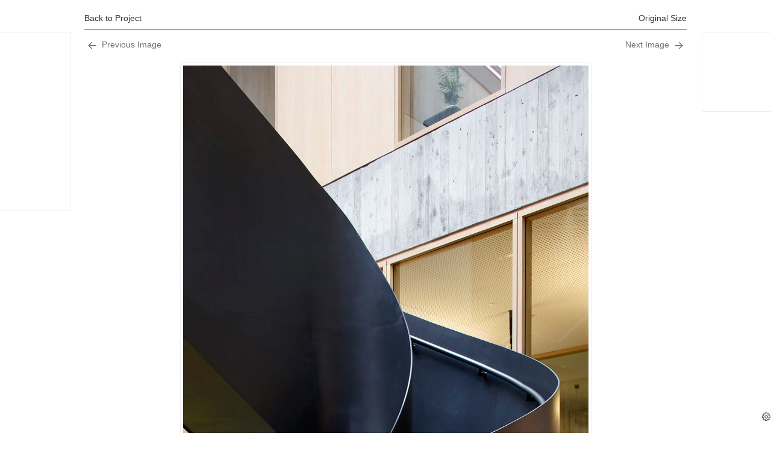

--- FILE ---
content_type: application/javascript; charset=utf-8
request_url: https://fundingchoicesmessages.google.com/f/AGSKWxUsqVf_eWNTr_nWNqdKsUoLlxXdek3nZdRf37agLiaCZfw4gRopBu-JwV_kRXrDBoPvcL6AKhlSU5jJ7LGf9o-iygwHSYU1RyDw4DupzPTtNLT7tzOshgLThvaomB-ixmoiGPbEDduozExgBOBYK9RdSBoyVch-X1IrBJ5S8bqiTccnmJdPh-ddLXV1/_://synad./layerads-/adtopsky./static-ad-/mDialogAdModule.
body_size: -1289
content:
window['57c535bf-acc9-4193-a42f-0ece5b1262a8'] = true;

--- FILE ---
content_type: application/javascript; charset=utf-8
request_url: https://fundingchoicesmessages.google.com/f/AGSKWxWJrcuwAwAhkJI0ZrjAQC3NTar3gMj4xpAi5fufsT3f2JZs-rAMPuc-ZpCfcn-9ZgJTlbU4VFnKV3geijyVLrVT1mu91wA256szujFT0whNHAvHr3gcI0Jx-VUVKT34bK_bu8IZcQ==?fccs=W251bGwsbnVsbCxudWxsLG51bGwsbnVsbCxudWxsLFsxNzY5MjQzNjM4LDc0NTAwMDAwMF0sbnVsbCxudWxsLG51bGwsW251bGwsWzcsNl0sbnVsbCxudWxsLG51bGwsbnVsbCxudWxsLG51bGwsbnVsbCxudWxsLG51bGwsM10sImh0dHBzOi8vYWZhc2lhYXJjaHppbmUuY29tLzIwMjEvMDMvdi03LXJ0YmYtY2hhcmxlcm9pL3YtcnRiZi1jaGFybGVyb2ktYWZhc2lhLTEwLyIsbnVsbCxbWzgsIms2MVBCam1rNk8wIl0sWzksImVuLVVTIl0sWzE2LCJbMSwxLDFdIl0sWzE5LCIyIl0sWzE3LCJbMF0iXSxbMjQsIiJdLFsyOSwiZmFsc2UiXV1d
body_size: 119
content:
if (typeof __googlefc.fcKernelManager.run === 'function') {"use strict";this.default_ContributorServingResponseClientJs=this.default_ContributorServingResponseClientJs||{};(function(_){var window=this;
try{
var qp=function(a){this.A=_.t(a)};_.u(qp,_.J);var rp=function(a){this.A=_.t(a)};_.u(rp,_.J);rp.prototype.getWhitelistStatus=function(){return _.F(this,2)};var sp=function(a){this.A=_.t(a)};_.u(sp,_.J);var tp=_.ed(sp),up=function(a,b,c){this.B=a;this.j=_.A(b,qp,1);this.l=_.A(b,_.Pk,3);this.F=_.A(b,rp,4);a=this.B.location.hostname;this.D=_.Fg(this.j,2)&&_.O(this.j,2)!==""?_.O(this.j,2):a;a=new _.Qg(_.Qk(this.l));this.C=new _.dh(_.q.document,this.D,a);this.console=null;this.o=new _.mp(this.B,c,a)};
up.prototype.run=function(){if(_.O(this.j,3)){var a=this.C,b=_.O(this.j,3),c=_.fh(a),d=new _.Wg;b=_.hg(d,1,b);c=_.C(c,1,b);_.jh(a,c)}else _.gh(this.C,"FCNEC");_.op(this.o,_.A(this.l,_.De,1),this.l.getDefaultConsentRevocationText(),this.l.getDefaultConsentRevocationCloseText(),this.l.getDefaultConsentRevocationAttestationText(),this.D);_.pp(this.o,_.F(this.F,1),this.F.getWhitelistStatus());var e;a=(e=this.B.googlefc)==null?void 0:e.__executeManualDeployment;a!==void 0&&typeof a==="function"&&_.To(this.o.G,
"manualDeploymentApi")};var vp=function(){};vp.prototype.run=function(a,b,c){var d;return _.v(function(e){d=tp(b);(new up(a,d,c)).run();return e.return({})})};_.Tk(7,new vp);
}catch(e){_._DumpException(e)}
}).call(this,this.default_ContributorServingResponseClientJs);
// Google Inc.

//# sourceURL=/_/mss/boq-content-ads-contributor/_/js/k=boq-content-ads-contributor.ContributorServingResponseClientJs.en_US.k61PBjmk6O0.es5.O/d=1/exm=ad_blocking_detection_executable,kernel_loader,loader_js_executable/ed=1/rs=AJlcJMztj-kAdg6DB63MlSG3pP52LjSptg/m=cookie_refresh_executable
__googlefc.fcKernelManager.run('\x5b\x5b\x5b7,\x22\x5b\x5bnull,\\\x22afasiaarchzine.com\\\x22,\\\x22AKsRol8WXVFEuVoqs8R1g9WTzlkbkZeDoHKh8WXdvHoyqyzBEzIEqddEssdLqrgfJIOzPuYow3OMQe838Ay0ggQnNGVct-N0sXlwT0ZPLCtbCq9TNuW6S2RqcBxLbloAEYBAMBcD3SRyuC0yU_4U9JX1uTGYe_NceQ\\\\u003d\\\\u003d\\\x22\x5d,null,\x5b\x5bnull,null,null,\\\x22https:\/\/fundingchoicesmessages.google.com\/f\/AGSKWxWOOFWprytD2Ei2tvoAa554iJ8AOD_O1UYQn2dY9FcmKSxwi3Wg-T7E3R68xH0hdpMsMA0SDL9L2K3BUb2yCdfgtAfuvrQ_KTmUNxSjwrzkcnHPkwWlpO4xzfp1VwnsuADJUF5j8w\\\\u003d\\\\u003d\\\x22\x5d,null,null,\x5bnull,null,null,\\\x22https:\/\/fundingchoicesmessages.google.com\/el\/AGSKWxWS3Ao2PHMVakrC0jxtzUkuT6yiERXfww1PMFo5A9i_8b1EpAy4Ib6PiXXXW36dBrpk6Z6X5V33Whz0t2nj4St5EV_eG45ajjSIq-ZyFm-4A3Vke6ap3Oi4k1gxKN9VvG9VR_oRnQ\\\\u003d\\\\u003d\\\x22\x5d,null,\x5bnull,\x5b7,6\x5d,null,null,null,null,null,null,null,null,null,3\x5d\x5d,\x5b2,1\x5d\x5d\x22\x5d\x5d,\x5bnull,null,null,\x22https:\/\/fundingchoicesmessages.google.com\/f\/AGSKWxXvdULVcJwp2VdjexAFT7yBGo11Yy5vVKx_vYLDU4XNAeizPXj7Kl3qBo7XQA9CsaTE4GDj8MsKo9bx8qdNYR4BS5eT4nGmfdYKAo4jguhRlbimmOr-oBmLyvQ1-FHMB9-AblUhow\\u003d\\u003d\x22\x5d\x5d');}